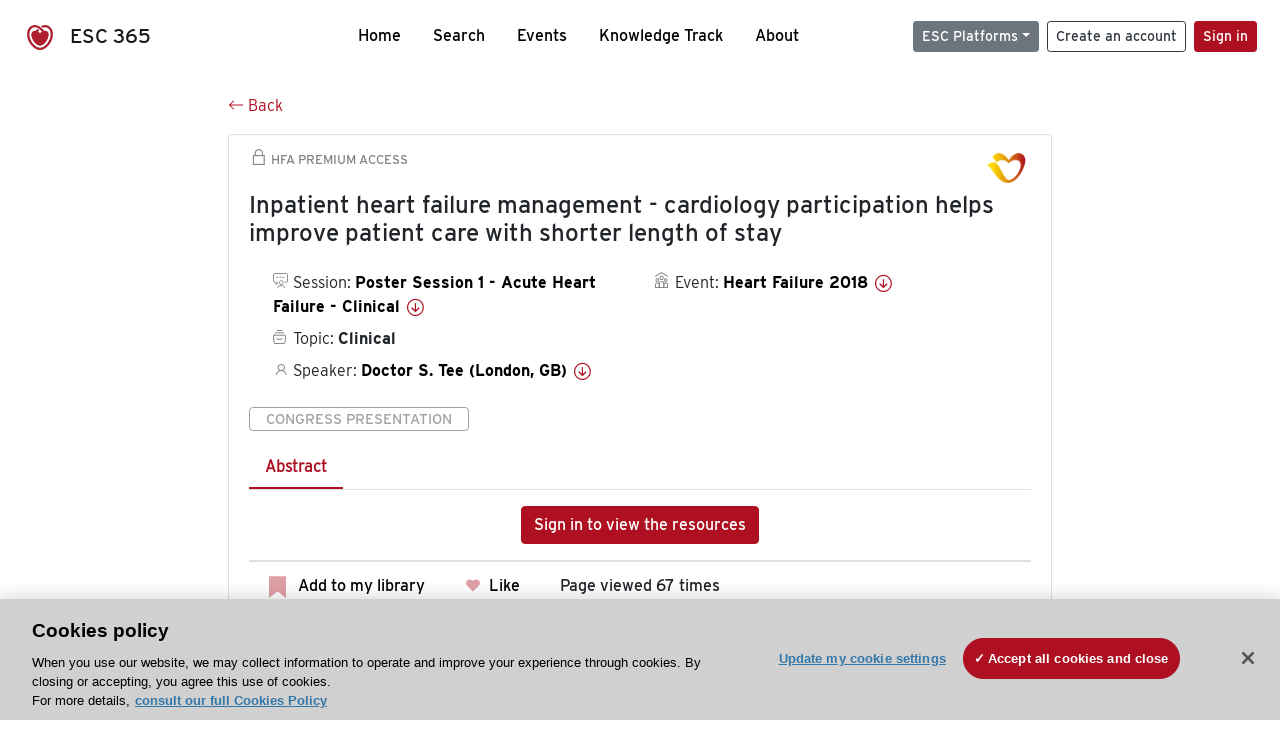

--- FILE ---
content_type: text/html; charset=utf-8
request_url: https://esc365.escardio.org/presentation/173430
body_size: 12649
content:
<!doctype html>
<html data-n-head-ssr lang="en" data-n-head="%7B%22lang%22:%7B%22ssr%22:%22en%22%7D%7D">
  <head >
    <meta data-n-head="ssr" charset="utf-8"><meta data-n-head="ssr" name="viewport" content="width=device-width, initial-scale=1"><meta data-n-head="ssr" data-hid="apple-mobile-web-app-capable" property="apple-mobile-web-app-capable" content="yes"><meta data-n-head="ssr" name="format-detection" content="telephone=no"><meta data-n-head="ssr" data-hid="keywords" name="keywords" content="Heart Failure 2018, Clinical, ESC 365, cardiology presentation, cardiovascular presentation, ESC 365, Doctor S. Tee (United Kingdom of Great Britain &amp; Northern Ireland,GB)"><meta data-n-head="ssr" data-hid="description" name="description" content="Access this presentation on ESC 365 from Heart Failure 2018 on Clinical by Doctor S. Tee (United Kingdom of Great Britain &amp; Northern Ireland,GB) on ESC 365."><meta data-n-head="ssr" property="og:type" data-hid="og:type" content="article"><meta data-n-head="ssr" property="og:url" data-hid="og:url" content="https://esc365.escardio.org/presentation/173430"><meta data-n-head="ssr" property="og:title" data-hid="og:title" content="Inpatient heart failure management - cardiology participation helps improve patient care with shorter length of stay"><meta data-n-head="ssr" property="og:description" data-hid="og:description" content="Access this presentation on ESC 365 from Heart Failure 2018 on Clinical by Doctor S. Tee (United Kingdom of Great Britain &amp; Northern Ireland,GB) on ESC 365."><meta data-n-head="ssr" property="og:image" data-hid="og:image" content="https://esc365.escardio.org/_nuxt/img/HFA-default-thumbnail.51b869e.jpg"><meta data-n-head="ssr" property="og:image:secure_url" data-hid="og:image:secure_url" content="https://esc365.escardio.org/_nuxt/img/HFA-default-thumbnail.51b869e.jpg"><meta data-n-head="ssr" name="twitter:card" content="summary_large_image"><meta data-n-head="ssr" name="twitter:title" data-hid="twitter:title" content="Inpatient heart failure management - cardiology participation helps improve patient care with shorter length of stay"><meta data-n-head="ssr" name="twitter:image:src" data-hid="twitter:image" content="https://esc365.escardio.org/_nuxt/img/HFA-default-thumbnail.51b869e.jpg"><meta data-n-head="ssr" name="twitter:description" data-hid="twitter:description" content="Access this presentation on ESC 365 from Heart Failure 2018 on Clinical by Doctor S. Tee (United Kingdom of Great Britain &amp; Northern Ireland,GB) on ESC 365."><meta data-n-head="ssr" name="twitter:site" data-hid="twitter:site" content="@escardio"><meta data-n-head="ssr" name="twitter:creator" data-hid="twitter:creator" content="@escardio"><meta data-n-head="ssr" property="content-date" data-hid="content-date" content="2018-05-26" scheme="YYYY-MM-DD"><meta data-n-head="ssr" property="esc-content-id" data-hid="esc-content-id" content="P173430"><meta data-n-head="ssr" property="esc-content-type" data-hid="esc-content-type" content="ESC365 Congress Presentation"><meta data-n-head="ssr" property="esc-content-topics" data-hid="esc-content-topics" vmid="esc-content-topics" content="['Clinical']"><meta data-n-head="ssr" property="esc-content-community" data-hid="esc-content-community" vmid="esc-content-community" content=""><title>ESC 365 - Inpatient heart failure management - cardiology participation helps improve patient care with shorter length of stay</title><link data-n-head="ssr" rel="apple-touch-icon" sizes="180x180" href="/apple-touch-icon.png"><link data-n-head="ssr" rel="icon" type="image/png" sizes="16x16" href="/favicon-16x16.png"><link data-n-head="ssr" rel="icon" type="image/png" sizes="32x32" href="/favicon-32x32.png"><link data-n-head="ssr" rel="manifest" href="/site.webmanifest"><link data-n-head="ssr" rel="preload" href="/third-party/line-awesome.1.3.0/css/line-awesome.min.css" as="style"><link data-n-head="ssr" rel="stylesheet" href="/third-party/line-awesome.1.3.0/css/line-awesome.min.css" bottom="true"><link data-n-head="ssr" rel="canonical" href="https://esc365.escardio.org/presentation/173430"><script data-n-head="ssr" data-hid="addthis-script" src="https://platform-api.sharethis.com/js/sharethis.js#property=64a2cea5df473b0019d1b0b6&amp;product=sop" type="text/plain" class="optanon-category-C0003" data-step="true" defer async></script><script data-n-head="ssr" src="/third-party/atc.min.js" type="text/plain" defer async class="optanon-category-C0003"></script><script data-n-head="ssr" src="/third-party/bc-player-extensions.js" defer async type="text/javascript"></script><script data-n-head="ssr" data-hid="gtm-script">if(!window._gtm_init){window._gtm_init=1;(function(w,n,d,m,e,p){w[d]=(w[d]==1||n[d]=='yes'||n[d]==1||n[m]==1||(w[e]&&w[e][p]&&w[e][p]()))?1:0})(window,navigator,'doNotTrack','msDoNotTrack','external','msTrackingProtectionEnabled');(function(w,d,s,l,x,y){w[x]={};w._gtm_inject=function(i){if(w.doNotTrack||w[x][i])return;w[x][i]=1;w[l]=w[l]||[];w[l].push({'gtm.start':new Date().getTime(),event:'gtm.js'});var f=d.getElementsByTagName(s)[0],j=d.createElement(s);j.async=true;j.src='https://www.googletagmanager.com/gtm.js?id='+i;f.parentNode.insertBefore(j,f);};w[y]('GTM-T6GS8K')})(window,document,'script','dataLayer','_gtm_ids','_gtm_inject')}</script><link rel="preload" href="/_nuxt/072a9fe.js" as="script"><link rel="preload" href="/_nuxt/6e2aa60.js" as="script"><link rel="preload" href="/_nuxt/css/8ceb4df.css" as="style"><link rel="preload" href="/_nuxt/f3ae458.js" as="script"><link rel="preload" href="/_nuxt/92309de.js" as="script"><link rel="stylesheet" href="/_nuxt/css/8ceb4df.css">
  
<script>(window.BOOMR_mq=window.BOOMR_mq||[]).push(["addVar",{"rua.upush":"false","rua.cpush":"true","rua.upre":"false","rua.cpre":"true","rua.uprl":"false","rua.cprl":"false","rua.cprf":"false","rua.trans":"SJ-0c99e100-3800-45cf-a873-f5f81bf0712b","rua.cook":"false","rua.ims":"false","rua.ufprl":"false","rua.cfprl":"true","rua.isuxp":"false","rua.texp":"norulematch","rua.ceh":"false","rua.ueh":"false","rua.ieh.st":"0"}]);</script>
                              <script>!function(a){var e="https://s.go-mpulse.net/boomerang/",t="addEventListener";if("False"=="True")a.BOOMR_config=a.BOOMR_config||{},a.BOOMR_config.PageParams=a.BOOMR_config.PageParams||{},a.BOOMR_config.PageParams.pci=!0,e="https://s2.go-mpulse.net/boomerang/";if(window.BOOMR_API_key="WK8YY-PWPNS-6YCE8-NM35B-TAPHF",function(){function n(e){a.BOOMR_onload=e&&e.timeStamp||(new Date).getTime()}if(!a.BOOMR||!a.BOOMR.version&&!a.BOOMR.snippetExecuted){a.BOOMR=a.BOOMR||{},a.BOOMR.snippetExecuted=!0;var i,_,o,r=document.createElement("iframe");if(a[t])a[t]("load",n,!1);else if(a.attachEvent)a.attachEvent("onload",n);r.src="javascript:void(0)",r.title="",r.role="presentation",(r.frameElement||r).style.cssText="width:0;height:0;border:0;display:none;",o=document.getElementsByTagName("script")[0],o.parentNode.insertBefore(r,o);try{_=r.contentWindow.document}catch(O){i=document.domain,r.src="javascript:var d=document.open();d.domain='"+i+"';void(0);",_=r.contentWindow.document}_.open()._l=function(){var a=this.createElement("script");if(i)this.domain=i;a.id="boomr-if-as",a.src=e+"WK8YY-PWPNS-6YCE8-NM35B-TAPHF",BOOMR_lstart=(new Date).getTime(),this.body.appendChild(a)},_.write("<bo"+'dy onload="document._l();">'),_.close()}}(),"".length>0)if(a&&"performance"in a&&a.performance&&"function"==typeof a.performance.setResourceTimingBufferSize)a.performance.setResourceTimingBufferSize();!function(){if(BOOMR=a.BOOMR||{},BOOMR.plugins=BOOMR.plugins||{},!BOOMR.plugins.AK){var e="true"=="true"?1:0,t="",n="amiclkix2keuq2lw5qwq-f-c00924540-clientnsv4-s.akamaihd.net",i="false"=="true"?2:1,_={"ak.v":"39","ak.cp":"1280916","ak.ai":parseInt("767614",10),"ak.ol":"0","ak.cr":9,"ak.ipv":4,"ak.proto":"h2","ak.rid":"a44b3c32","ak.r":47358,"ak.a2":e,"ak.m":"dsca","ak.n":"essl","ak.bpcip":"3.16.37.0","ak.cport":42120,"ak.gh":"23.208.24.243","ak.quicv":"","ak.tlsv":"tls1.3","ak.0rtt":"","ak.0rtt.ed":"","ak.csrc":"-","ak.acc":"","ak.t":"1769401389","ak.ak":"hOBiQwZUYzCg5VSAfCLimQ==JyNnvYQ2S813V5fKCltX7rFp+mG/1aTrAaoM2RBEKHsemBSE7fGzoGHS0bsTJ+0E3Y0MbxcS7ZPuYi+tekb2/l7QsLo7lZgexbP96Viy2bSr+oSOU0po719CeElXzUc5rch9audOLMyTMr4tI5JbiZH0rUm2e18kWQjjgDNlZ5b+QtWjWfxLEKCpDCF3WGi+F1/5i8XzmindOzTBCoZEbWx/V53kqkKC6f4/zTDIQ3EuWDU4oJus8ez+6CiJlaIu8KzaT2Z981uL7dXNSyKjF5ihSi7DKqtap3sCns44y/+rZLkn0QdPOpqcnY9/Pswh5kiigEXd1nQyeF0T/+Wwb2PD9Kre0aGbzKP4HqHFChEogzCX9quOQm6e88Qi23jHXtjbvoSj3i0iktjS1CB+CUkEGhs68ic72PO1hQEoeAg=","ak.pv":"65","ak.dpoabenc":"","ak.tf":i};if(""!==t)_["ak.ruds"]=t;var o={i:!1,av:function(e){var t="http.initiator";if(e&&(!e[t]||"spa_hard"===e[t]))_["ak.feo"]=void 0!==a.aFeoApplied?1:0,BOOMR.addVar(_)},rv:function(){var a=["ak.bpcip","ak.cport","ak.cr","ak.csrc","ak.gh","ak.ipv","ak.m","ak.n","ak.ol","ak.proto","ak.quicv","ak.tlsv","ak.0rtt","ak.0rtt.ed","ak.r","ak.acc","ak.t","ak.tf"];BOOMR.removeVar(a)}};BOOMR.plugins.AK={akVars:_,akDNSPreFetchDomain:n,init:function(){if(!o.i){var a=BOOMR.subscribe;a("before_beacon",o.av,null,null),a("onbeacon",o.rv,null,null),o.i=!0}return this},is_complete:function(){return!0}}}}()}(window);</script></head>
  <body >
    <noscript data-n-head="ssr" data-hid="gtm-noscript" data-pbody="true"><iframe src="https://www.googletagmanager.com/ns.html?id=GTM-T6GS8K&" height="0" width="0" style="display:none;visibility:hidden" title="gtm"></iframe></noscript><div data-server-rendered="true" id="__nuxt"><div id="__layout"><div><div class="splash-screen" data-v-71257c50><div class="spinner-wrapper" data-v-71257c50><div class="spinner" data-v-71257c50></div></div></div> <div class="min-vh-100 d-flex flex-column"><header><div class="navigation container-fluid position-fixed"><nav offset-md="2" class="navbar w-100 navbar-light navbar-expand-lg"><a href="/home" target="_self" class="navbar-brand"><img id="v-step-1" src="/_nuxt/img/logo_esc.f048692.svg" alt="logo esc"> <span>ESC 365</span></a> <div><button type="button" aria-label="Toggle navigation" class="navbar-toggler"><span class="navbar-toggler-icon"></span></button></div> <div id="nav-collapse" class="navbar-collapse collapse" style="display:none;"><div class="p-0 d-md-none col"><h5 class="text-center">Menu</h5> <!----></div> <ul class="navbar-nav ml-auto"><li class="nav-item"><a href="/home" target="_self" class="nav-link">
            Home
          </a></li> <!----> <li class="nav-item"><a href="/results" target="_self" class="nav-link">
            Search
          </a></li> <li class="nav-item"><a href="/events/upcoming" target="_self" class="nav-link">
            Events
          </a></li> <li class="nav-item"><a href="/knowledge-track" target="_self" class="nav-link">
            Knowledge Track
          </a></li> <li class="nav-item"><a href="/about" target="_self" class="nav-link">
            About
          </a></li></ul> <ul class="navbar-nav ml-auto"><li class="form-inline"><form class="form-inline"><div><v-tour name="myTour" steps="[object Object]" callbacks="[object Object]"></v-tour></div> <div class="dropdown b-dropdown mr-2 btn-group"><!----><button aria-haspopup="menu" aria-expanded="false" type="button" class="btn dropdown-toggle btn-secondary btn-sm">ESC Platforms</button><ul role="menu" tabindex="-1" class="dropdown-menu"><li role="presentation"><a role="menuitem" href="https://www.escardio.org/" rel="noopener" target="_blank" class="dropdown-item escplatforms">
                  Escardio.org
                </a></li> <li role="presentation"><a role="menuitem" href="https://esc365.escardio.org/" target="_self" class="dropdown-item escplatforms">
                  ESC 365
                </a></li> <li role="presentation"><a role="menuitem" href="https://escelearning.escardio.org/" rel="noopener" target="_blank" class="dropdown-item escplatforms">
                  ESC eLearning
                </a></li></ul></div> <a href="https://myesc.escardio.org/Account/ESCRegister" target="_self" class="btn my-2 my-sm-0 mr-2 btn-register btn-outline-dark btn-sm">
                Create an account
              </a> <span><a id="newMembre" href="https://azappptfauthp1.azurewebsites.net/SAML/Requests/SSO?ReturnUrl=esc365.escardio.org%2Fpresentation%2F173430" target="_self" class="btn my-2 my-sm-0 mr-2 btn-membership btn-secondary btn-sm"><span>Sign in</span></a></span> <!----> <!----></form></li></ul></div></nav> <div id="searchShows" class="searchInputSticky is-hidden mr-auto ml-auto col-md-5 d-none d-lg-block"><!----></div></div></header> <!----> <div><div data-fetch-key="Presentation:0"><div class="presentationContent container-fluid"><div class="row"><div class="mt-4 mb-3 col-lg-8 offset-lg-2"><a href="#" target="_self" class="backButton"><svg viewBox="0 0 16 16" width="1em" height="1em" focusable="false" role="img" aria-label="arrow left" xmlns="http://www.w3.org/2000/svg" fill="currentColor" class="bi-arrow-left b-icon bi"><g><path fill-rule="evenodd" d="M15 8a.5.5 0 0 0-.5-.5H2.707l3.147-3.146a.5.5 0 1 0-.708-.708l-4 4a.5.5 0 0 0 0 .708l4 4a.5.5 0 0 0 .708-.708L2.707 8.5H14.5A.5.5 0 0 0 15 8z"/></g></svg>
  Back
</a></div></div> <div id="presentationDataOverlay" class="b-overlay-wrap position-relative"><!----></div> <div class="row"><div class="col-lg-8 offset-lg-2"><div class="card infoPres mb-4"><!----><header class="card-header"><span class="premiumAccess mb-0"><i class="las la-lock la-1-5x"></i>
              HFA Premium Access
            </span></header><div class="card-body"><h4 class="card-title">Inpatient heart failure management - cardiology participation helps improve patient care with shorter length of stay</h4><!----> <div class="logoAssoPres"> <img src="/_nuxt/img/HFA-Symbol.903d865.png"></div> <p class="card-text mt-4"><div class="row"><div class="col-md-6 col-12"><div class="mb-2 ml-4"><i class="bull"></i>
                  Session:
                  <span class="fontBold"><a href="/presentation/173430#accessSession" target="_self" class="colorBlack">
                      Poster Session 1 - Acute Heart Failure - Clinical
                      <i class="las la-arrow-circle-down la-1-3x la-t-plus-3"></i></a></span></div> <div class="mb-2 mr-2 ml-4"><i class="folder"></i>
                  Topic:
                  <span class="fontBold">Clinical</span></div> <div class="mb-2 mr-2 ml-4"><i class="las la-user"></i>
                  Speaker:
                  <span class="fontBold"><a href="/presentation/173430#aboutSpeaker" target="_self" class="colorBlack">
                      Doctor S. Tee (London, GB)
                      <i class="las la-arrow-circle-down la-1-3x la-t-plus-3"></i></a></span></div> <!----></div> <div class="col-md-6 col-12"><div class="mb-2 mr-2"><i class="home"></i>
                  Event:
                  <span class="fontBold"><a href="/presentation/173430#aboutEvent" target="_self" class="colorBlack">
                      Heart Failure 2018
                      <i class="las la-arrow-circle-down la-1-3x la-t-plus-3"></i></a></span></div></div></div></p> <p class="card-text"><span class="badge badge-light contentType">
              Congress Presentation
            </span></p> <p class="card-text"><div class="tabs"><!----><div><ul role="tablist" class="nav nav-tabs"><!----><!----></ul></div><div class="tab-content mt-3"><div role="tabpanel" aria-hidden="true" class="tab-pane" style="display:none;"><div class="text-center restrictedAccess"><!----> <div><!----></div> <!----> <div><a href="https://azappptfauthp1.azurewebsites.net/SAML/Requests/SSO?ReturnUrl=esc365.escardio.org%2Fpresentation%2F173430" target="_self" class="btn btn-primary">
      Sign in to view the resources
    </a></div></div> <!----></div> <!----> <!----> <!----> <!----><!----></div></div></p> <div class="row"><div class="col-12"><div class="list-group userAction list-group-horizontal"><div class="list-group-item"><a id="favForTour" data-uniqid="P173430" data-action="add" class="cursor-pointer "><span style="display:none;"><svg xmlns="http://www.w3.org/2000/svg" width="17" height="22" viewBox="0 0 19.912 25.443"><path d="M7,5V30.443l1.763-1.314,8.193-6.153,8.193,6.153,1.763,1.314V5Z" transform="translate(-7 -5)"></path></svg></span> <span class="favoriteButton"><svg xmlns="http://www.w3.org/2000/svg" width="17" height="22" viewBox="0 0 19.912 25.443"><path d="M7,5V30.443l1.763-1.314,8.193-6.153,8.193,6.153,1.763,1.314V5Z" transform="translate(-7 -5)"></path></svg> <p class="ml-2 d-inline-block fontRegular">
        Add to my library
      </p></span> <!----></a></div> <div class="list-group-item"><div class="cardLikes cursor-pointer"><a data-uniqid="P173430" data-action="add"><i class="las la-heart mr-1"></i> <!----> <span class="fontRegular">
      Like
    </span></a></div></div> <div class="list-group-item"><!----></div></div></div></div></div><!----><!----></div> <div class="row"><!----></div> <div class="row"><div class="col"><h4 id="aboutSpeaker" class="anchor"><span>About the speaker</span></h4> <div class="cardSpeaker card-deck"><slick-carousel arrows="true" slidesToShow="3" slidesToScroll="1" responsive="[object Object],[object Object],[object Object]"><div class="cardSpeaker"><div class="card"><img src="https://d1ukaf53hjlapf.cloudfront.net/website_profile_photos/default.jpg" class="card-img-top"><header class="card-header"><div class="cardBookmark"><a id="favForTour" data-uniqid="CONT357252" data-action="add" class="cursor-pointer "><span style="display:;"><svg xmlns="http://www.w3.org/2000/svg" width="17" height="22" viewBox="0 0 19.912 25.443"><path d="M7,5V30.443l1.763-1.314,8.193-6.153,8.193,6.153,1.763,1.314V5Z" transform="translate(-7 -5)"></path></svg></span> <!----> <!----></a></div></header><div class="card-body"><h4 class="card-title">Doctor Su Ling Tee</h4><!----> <p class="card-text"><div class="speakerInstitution fontBold mt-3">
                        St Bartholomew's Hospital, London (United Kingdom of Great Britain &amp; Northern Ireland)
                      </div> <!----> <div class="speakerFollowers mb-0"><span class="fontBold">
                          0
                        </span> <span>follower</span></div></p></div><footer class="card-footer"><div class="row"><div class="position-static col-6"><a href="/person/357252" data-uniqID="CONT357252" target="_self" class="card-link nVisible stretched-link">
  Access
  </a></div> <div class="col"><div class="CTAcard mb-0 text-right"><a href="/person/357252" data-uniqID="CONT357252" target="_self" class="stretched-link">
                              See details
                            </a> <i class="las la-arrow-right"></i></div></div></div></footer><!----></div></div></slick-carousel></div></div></div> <!----> <div class="presentationsListing mt-5"><div class="row mb-4"><div class="col-md-8 col-12"><h4 class="mb-0"><span>
                  5
                </span>
                more
                <span>presentations</span>
                in this session
              </h4></div> <div class="col-md-4 col-12"></div></div> <div class="card-group"><div class="card overflow-hidden-old mb-3 infoPres"><!----><!----><div class="row no-gutters"><div class="col-md-8 order-md-1 order-2"><div class="card-body"><!----><!----><h4 class="card-title"><div class="cardBookmark"><a id="favForTour" data-uniqid="P173444" data-action="add" class="cursor-pointer "><span style="display:;"><svg xmlns="http://www.w3.org/2000/svg" width="17" height="22" viewBox="0 0 19.912 25.443"><path d="M7,5V30.443l1.763-1.314,8.193-6.153,8.193,6.153,1.763,1.314V5Z" transform="translate(-7 -5)"></path></svg></span> <!----> <!----></a></div> <div>Factors influencing extended length of hospital stay in patients with heart failure with preserved ejection fraction</div></h4> <div class="row"><div class="col-12"><p class="mb-2"><i class="las la-user"></i>
                          Speaker:
                          <span class="fontBold">
                            Assistant Professor C. Delcea (Bucharest, RO)
                          </span></p></div> <div class="position-static col-6"><a href="/presentation/173444" data-uniqID="P173444" target="_self" class="card-link nVisible stretched-link">
                          Access
                        </a></div></div> <div class="list-group mt-2 list-group-horizontal"><div class="list-group-item py-0"><a href="/presentation/173444?resource=abstract" data-uniqID="P173444" target="_self">
                          Abstract
                        </a></div> <!----> <!----> <!----> <!----></div> <div class="row mt-4 likedCommented"><div class="mb-2 col-lg-9 col-6"></div> <div class="mb-2 text-right col-lg-3 col-6"><div class="cardLikes cursor-pointer"><a data-uniqid="P173444" data-action="add"><i class="las la-heart mr-1"></i> <!----> <span class="fontRegular">
      Like
    </span></a></div></div> <!----></div></div></div> <div class="d-flex col-md-4 order-md-2 order-1"><div class="videoThumbnail col-12"><img src="data:image/svg+xml;charset=UTF-8,%3Csvg%20width%3D%221%22%20height%3D%221%22%20xmlns%3D%22http%3A%2F%2Fwww.w3.org%2F2000%2Fsvg%22%20viewBox%3D%220%200%20%25%7Bw%7D%20%25%7Bh%7D%22%20preserveAspectRatio%3D%22none%22%3E%3Crect%20width%3D%22100%25%22%20height%3D%22100%25%22%20style%3D%22fill%3Atransparent%3B%22%3E%3C%2Frect%3E%3C%2Fsvg%3E" alt="Thumbnail" width="1" height="1" class="rounded-0 card-img"></div></div></div><!----><!----></div></div><div class="card-group"><div class="card overflow-hidden-old mb-3 infoPres"><!----><!----><div class="row no-gutters"><div class="col-md-8 order-md-1 order-2"><div class="card-body"><!----><!----><h4 class="card-title"><div class="cardBookmark"><a id="favForTour" data-uniqid="P173446" data-action="add" class="cursor-pointer "><span style="display:;"><svg xmlns="http://www.w3.org/2000/svg" width="17" height="22" viewBox="0 0 19.912 25.443"><path d="M7,5V30.443l1.763-1.314,8.193-6.153,8.193,6.153,1.763,1.314V5Z" transform="translate(-7 -5)"></path></svg></span> <!----> <!----></a></div> <div>Platelet function parameters assessment by multiplate aggregometry  in patients with acute coronary syndrome and heart failure</div></h4> <div class="row"><div class="col-12"><p class="mb-2"><i class="las la-user"></i>
                          Speaker:
                          <span class="fontBold">
                            Doctor M. Isailovic-Kekovic (Prokuplje, RS)
                          </span></p></div> <div class="position-static col-6"><a href="/presentation/173446" data-uniqID="P173446" target="_self" class="card-link nVisible stretched-link">
                          Access
                        </a></div></div> <div class="list-group mt-2 list-group-horizontal"><div class="list-group-item py-0"><a href="/presentation/173446?resource=abstract" data-uniqID="P173446" target="_self">
                          Abstract
                        </a></div> <div class="list-group-item py-0"><a href="/presentation/173446?resource=slide" data-uniqID="P173446" target="_self">
                          Slides
                        </a></div> <!----> <!----> <!----></div> <div class="row mt-4 likedCommented"><div class="mb-2 col-lg-9 col-6"></div> <div class="mb-2 text-right col-lg-3 col-6"><div class="cardLikes cursor-pointer"><a data-uniqid="P173446" data-action="add"><i class="las la-heart mr-1"></i> <!----> <span class="fontRegular">
      Like
    </span></a></div></div> <!----></div></div></div> <div class="d-flex col-md-4 order-md-2 order-1"><div class="videoThumbnail col-12"><img src="data:image/svg+xml;charset=UTF-8,%3Csvg%20width%3D%221%22%20height%3D%221%22%20xmlns%3D%22http%3A%2F%2Fwww.w3.org%2F2000%2Fsvg%22%20viewBox%3D%220%200%20%25%7Bw%7D%20%25%7Bh%7D%22%20preserveAspectRatio%3D%22none%22%3E%3Crect%20width%3D%22100%25%22%20height%3D%22100%25%22%20style%3D%22fill%3Atransparent%3B%22%3E%3C%2Frect%3E%3C%2Fsvg%3E" alt="Thumbnail" width="1" height="1" class="rounded-0 card-img"></div></div></div><!----><!----></div></div><div class="card-group"><div class="card overflow-hidden-old mb-3 infoPres"><!----><!----><div class="row no-gutters"><div class="col-md-8 order-md-1 order-2"><div class="card-body"><!----><!----><h4 class="card-title"><div class="cardBookmark"><a id="favForTour" data-uniqid="P173449" data-action="add" class="cursor-pointer "><span style="display:;"><svg xmlns="http://www.w3.org/2000/svg" width="17" height="22" viewBox="0 0 19.912 25.443"><path d="M7,5V30.443l1.763-1.314,8.193-6.153,8.193,6.153,1.763,1.314V5Z" transform="translate(-7 -5)"></path></svg></span> <!----> <!----></a></div> <div>Takotsubo syndrome as a form of an acute variant of primary microvascular angina</div></h4> <div class="row"><div class="col-12"><p class="mb-2"><i class="las la-user"></i>
                          Speaker:
                          <span class="fontBold">
                            Professor S. Boldueva (Saint Petersburg, RU)
                          </span></p></div> <div class="position-static col-6"><a href="/presentation/173449" data-uniqID="P173449" target="_self" class="card-link nVisible stretched-link">
                          Access
                        </a></div></div> <div class="list-group mt-2 list-group-horizontal"><div class="list-group-item py-0"><a href="/presentation/173449?resource=abstract" data-uniqID="P173449" target="_self">
                          Abstract
                        </a></div> <!----> <!----> <!----> <!----></div> <div class="row mt-4 likedCommented"><div class="mb-2 col-lg-9 col-6"></div> <div class="mb-2 text-right col-lg-3 col-6"><div class="cardLikes cursor-pointer"><a data-uniqid="P173449" data-action="add"><i class="las la-heart mr-1"></i> <!----> <span class="fontRegular">
      Like
    </span></a></div></div> <!----></div></div></div> <div class="d-flex col-md-4 order-md-2 order-1"><div class="videoThumbnail col-12"><img src="data:image/svg+xml;charset=UTF-8,%3Csvg%20width%3D%221%22%20height%3D%221%22%20xmlns%3D%22http%3A%2F%2Fwww.w3.org%2F2000%2Fsvg%22%20viewBox%3D%220%200%20%25%7Bw%7D%20%25%7Bh%7D%22%20preserveAspectRatio%3D%22none%22%3E%3Crect%20width%3D%22100%25%22%20height%3D%22100%25%22%20style%3D%22fill%3Atransparent%3B%22%3E%3C%2Frect%3E%3C%2Fsvg%3E" alt="Thumbnail" width="1" height="1" class="rounded-0 card-img"></div></div></div><!----><!----></div></div><div class="card-group"><div class="card overflow-hidden-old mb-3 infoPres"><!----><!----><div class="row no-gutters"><div class="col-md-8 order-md-1 order-2"><div class="card-body"><!----><!----><h4 class="card-title"><div class="cardBookmark"><a id="favForTour" data-uniqid="P173451" data-action="add" class="cursor-pointer "><span style="display:;"><svg xmlns="http://www.w3.org/2000/svg" width="17" height="22" viewBox="0 0 19.912 25.443"><path d="M7,5V30.443l1.763-1.314,8.193-6.153,8.193,6.153,1.763,1.314V5Z" transform="translate(-7 -5)"></path></svg></span> <!----> <!----></a></div> <div>Inpatient management of acute decompensated heart failure (ADHF) under general medical teams remains suboptimal despite specialist input</div></h4> <div class="row"><div class="col-12"><!----></div> <div class="position-static col-6"><a href="/presentation/173451" data-uniqID="P173451" target="_self" class="card-link nVisible stretched-link">
                          Access
                        </a></div></div> <div class="list-group mt-2 list-group-horizontal"><!----> <!----> <!----> <!----> <!----></div> <div class="row mt-4 likedCommented"><div class="mb-2 col-lg-9 col-6"></div> <div class="mb-2 text-right col-lg-3 col-6"><div class="cardLikes cursor-pointer"><a data-uniqid="P173451" data-action="add"><i class="las la-heart mr-1"></i> <!----> <span class="fontRegular">
      Like
    </span></a></div></div> <!----></div></div></div> <div class="d-flex col-md-4 order-md-2 order-1"><div class="videoThumbnail col-12"><img src="data:image/svg+xml;charset=UTF-8,%3Csvg%20width%3D%221%22%20height%3D%221%22%20xmlns%3D%22http%3A%2F%2Fwww.w3.org%2F2000%2Fsvg%22%20viewBox%3D%220%200%20%25%7Bw%7D%20%25%7Bh%7D%22%20preserveAspectRatio%3D%22none%22%3E%3Crect%20width%3D%22100%25%22%20height%3D%22100%25%22%20style%3D%22fill%3Atransparent%3B%22%3E%3C%2Frect%3E%3C%2Fsvg%3E" alt="Thumbnail" width="1" height="1" class="rounded-0 card-img"></div></div></div><!----><!----></div></div><div class="card-group"><div class="card overflow-hidden-old mb-3 infoPres"><!----><!----><div class="row no-gutters"><div class="col-md-8 order-md-1 order-2"><div class="card-body"><!----><!----><h4 class="card-title"><div class="cardBookmark"><a id="favForTour" data-uniqid="P173454" data-action="add" class="cursor-pointer "><span style="display:;"><svg xmlns="http://www.w3.org/2000/svg" width="17" height="22" viewBox="0 0 19.912 25.443"><path d="M7,5V30.443l1.763-1.314,8.193-6.153,8.193,6.153,1.763,1.314V5Z" transform="translate(-7 -5)"></path></svg></span> <!----> <!----></a></div> <div>Impact of cardio-renal anemia syndrome in de novo acute heart failure and acutely decompensated chronic heart failure</div></h4> <div class="row"><div class="col-12"><p class="mb-2"><i class="las la-user"></i>
                          Speaker:
                          <span class="fontBold">
                            Doctor R. Rajan (Kuwait, KW)
                          </span></p></div> <div class="position-static col-6"><a href="/presentation/173454" data-uniqID="P173454" target="_self" class="card-link nVisible stretched-link">
                          Access
                        </a></div></div> <div class="list-group mt-2 list-group-horizontal"><div class="list-group-item py-0"><a href="/presentation/173454?resource=abstract" data-uniqID="P173454" target="_self">
                          Abstract
                        </a></div> <div class="list-group-item py-0"><a href="/presentation/173454?resource=slide" data-uniqID="P173454" target="_self">
                          Slides
                        </a></div> <!----> <!----> <!----></div> <div class="row mt-4 likedCommented"><div class="mb-2 col-lg-9 col-6"></div> <div class="mb-2 text-right col-lg-3 col-6"><div class="cardLikes cursor-pointer"><a data-uniqid="P173454" data-action="add"><i class="las la-heart mr-1"></i> <!----> <span class="fontRegular">
      Like
    </span></a></div></div> <!----></div></div></div> <div class="d-flex col-md-4 order-md-2 order-1"><div class="videoThumbnail col-12"><img src="data:image/svg+xml;charset=UTF-8,%3Csvg%20width%3D%221%22%20height%3D%221%22%20xmlns%3D%22http%3A%2F%2Fwww.w3.org%2F2000%2Fsvg%22%20viewBox%3D%220%200%20%25%7Bw%7D%20%25%7Bh%7D%22%20preserveAspectRatio%3D%22none%22%3E%3Crect%20width%3D%22100%25%22%20height%3D%22100%25%22%20style%3D%22fill%3Atransparent%3B%22%3E%3C%2Frect%3E%3C%2Fsvg%3E" alt="Thumbnail" width="1" height="1" class="rounded-0 card-img"></div></div></div><!----><!----></div></div> <!----></div> <div class="presentationsListing"><div class="row mb-4 mt-5"><div class="col-12"><h4 id="accessSession" class="mb-0 anchor">
                Access the full session
              </h4></div></div> <div class="card overflow-hidden-old mb-3 infoPres"><!----><!----><div class="row no-gutters"><div class="order-md-1 col order-2"><div class="card-body"><!----><!----><h4 class="card-title"><div class="cardBookmark"><a id="favForTour" data-uniqid="SUBSESS6692" data-action="add" class="cursor-pointer "><span style="display:;"><svg xmlns="http://www.w3.org/2000/svg" width="17" height="22" viewBox="0 0 19.912 25.443"><path d="M7,5V30.443l1.763-1.314,8.193-6.153,8.193,6.153,1.763,1.314V5Z" transform="translate(-7 -5)"></path></svg></span> <!----> <!----></a></div> <div>Poster Session 1 - Acute Heart Failure - Clinical</div></h4> <div class="row"><div class="col-12"><div class="mb-2"><i class="las la-user"></i>
                        Speakers:
                        <span class="fontBold">
                          Doctor S. Tee, Assistant Professor C. Delcea, Doctor M. Isailovic-Kekovic, Professor S. Boldueva, Doctor R. Rajan
                        </span></div></div> <div class="position-static col-6"><a href="/session/S6692" data-uniqID="SUBSESS6692" target="_self" class="nVisible stretched-link">
                        Access
                      </a></div></div> <div class="list-group mt-2 list-group-horizontal"><!----></div> <div class="row mt-4 likedCommented"><div class="mb-2 col-lg-9 col-6"></div> <div class="mb-2 text-right col-lg-3 col-6"><div class="cardLikes cursor-pointer"><a data-uniqid="SUBSESS6692" data-action="add"><i class="las la-heart mr-1"></i> <!----> <span class="fontRegular">
      Like
    </span></a></div></div> <!----></div></div></div> <div class="d-flex col-md-4 order-md-2 order-1"><div class="videoThumbnail col-12"><img src="data:image/svg+xml;charset=UTF-8,%3Csvg%20width%3D%221%22%20height%3D%221%22%20xmlns%3D%22http%3A%2F%2Fwww.w3.org%2F2000%2Fsvg%22%20viewBox%3D%220%200%20%25%7Bw%7D%20%25%7Bh%7D%22%20preserveAspectRatio%3D%22none%22%3E%3Crect%20width%3D%22100%25%22%20height%3D%22100%25%22%20style%3D%22fill%3Atransparent%3B%22%3E%3C%2Frect%3E%3C%2Fsvg%3E" alt="Thumbnail" width="1" height="1" class="rounded-0 card-img"></div></div></div><!----><!----></div></div> <div class="row mb-4 mt-5"><div class="presentationsListing col-md-8 col-12"><h4 id="aboutEvent" class="mb-4 anchor">About the event</h4> <div class="card overflow-hidden infoPres eventCard"><!----><!----><div class="row no-gutters"><div class="videoThumbnail col-md-6"><img src="data:image/svg+xml;charset=UTF-8,%3Csvg%20width%3D%221%22%20height%3D%221%22%20xmlns%3D%22http%3A%2F%2Fwww.w3.org%2F2000%2Fsvg%22%20viewBox%3D%220%200%20%25%7Bw%7D%20%25%7Bh%7D%22%20preserveAspectRatio%3D%22none%22%3E%3Crect%20width%3D%22100%25%22%20height%3D%22100%25%22%20style%3D%22fill%3Atransparent%3B%22%3E%3C%2Frect%3E%3C%2Fsvg%3E" alt="Image" width="1" height="1" class="rounded-0 card-img"></div> <div class="col-md-6"><div class="card-body mb-0"><h4 class="card-title">Heart Failure 2018</h4><!----><p class="card-text"><span><i data-v-5a6bdb73="" class="las la-1-3x la-t-plus-3 text-muted la-calendar"></i></span> <span class="text-muted"><span>
                          26 May
                          -
                          29 May 2018
                        </span></span></p> <p class="card-text"><a href="/results?page=1&amp;query&amp;sort=MostRelevant&amp;years=2018&amp;eventtypes=Heart%20Failure&amp;types=Congress%20Session" target="_self" class="mr-4">
                        Sessions
                      </a> <a href="/results?page=1&amp;query&amp;sort=MostRelevant&amp;years=2018&amp;eventtypes=Heart%20Failure&amp;types=Congress%20Presentation" target="_self">
                        Presentations
                      </a></p> <div class="card-footer px-0 pb-0"><div class="row mt-0 mb-4"><div class="col"><span class="badge badge-light contentType">
                            Congress
                          </span></div></div> <div class="row"><div class="col"><span><img src="/_nuxt/img/HFA-Acronym.4c4bab4.png" alt="logo Image" class="logoFooterCard"></span></div></div></div></div></div> <!----></div><!----><!----></div></div></div></div></div></div></div> <!----></div> <div class="sponsorsBlock pt-5 pb-5 mt-5 container-fluid" data-v-aef32914 data-v-aef32914><div justify-content-center="" class="row" data-v-aef32914 data-v-aef32914><div class="container" data-v-aef32914 data-v-aef32914><h3 class="text-center mb-3" data-v-aef32914>ESC 365 is supported by</h3> <div class="row align-items-end" data-v-aef32914 data-v-aef32914><div class="text-center py-4 col" data-v-aef32914 data-v-aef32914><a href="/company/novartis" target="_self" class="d-block mb-4" data-v-aef32914><img alt="novartis" src="https://esc365-prod.dxc.escardio.org/siteassets/sponsors/novartis/novartis-md.png" data-v-aef32914></a> <a href="/company/novartis" target="_self" class="btn btn-outline-dark" data-v-aef32914>
            Explore sponsored resources
            <i class="las la-arrow-right" data-v-aef32914></i></a></div></div></div></div></div> <footer><div class="footer-wrapper container-fluid"><div class="footer-nav"><div class="row"><div class="footer-logo-wrapper col-lg order-lg-1 col-12 order-2"><a href="https://www.escardio.org/" target="_blank"><img src="/_nuxt/img/esc-logo.2658ab3.png" alt="ESC Logo"></a></div> <div class="footer-link-wrapper col-lg order-lg-2 col-6 order-3"><a href="/faq/" target="_self"><small>FAQ</small></a></div> <div class="footer-link-wrapper col-lg order-lg-3 col-6 order-4"><a href="https://www.escardio.org/The-ESC/About/Policies/general-condition-of-use" target="_blank" class="footer-link"><small>Terms &amp; Conditions</small></a></div> <div class="footer-link-wrapper col-lg order-lg-4 col-6 order-5"><div class="footer-link cursor-pointer"><small>Update my Cookie Settings</small></div></div> <div class="footer-link-wrapper col-lg order-lg-5 col-6 order-6"><a href="https://help.escardio.org/s/contactsupport" target="_blank" class="footer-link"><small>Contact us</small></a></div> <div class="footer-link-wrapper col-lg-2 order-lg-6 col-12 order-7"><span class="d-md-inline d-none"><small>Follow us</small></span> <div class="footer-social-link-wrapper"><a href="https://www.facebook.com/europeansocietyofcardiology?ref=ts" target="_blank" class="footer-social-link"><i class="lab la-facebook-f"></i></a> <a href="https://twitter.com/escardio" target="_blank" class="footer-social-link"><img src="[data-uri]" class="x-twitter"></a> <a href="https://www.linkedin.com/company/european-society-of-cardiology" target="_blank" class="footer-social-link"><i class="lab la-linkedin-in"></i></a> <!----> <a href="https://www.youtube.com/user/escardiodotorg" target="_blank" class="footer-social-link"><i class="lab la-youtube"></i></a> <a href="https://www.instagram.com/europeansocietyofcardiology" target="_blank" class="footer-social-link"><i class="lab la-instagram"></i></a></div></div> <div id="b2t" class="col-lg-1 order-lg-7 order-1"><a href="#"><i class="las la-arrow-up"></i></a></div></div></div></div></footer></div> <!----> <!----></div></div></div><script>window.__NUXT__=(function(a,b,c,d,e,f,g,h,i,j,k,l,m,n,o,p,q,r,s,t,u,v,w,x,y,z,A,B,C,D,E,F,G,H,I,J,K,L,M,N,O,P){return {layout:"dev",data:[{}],fetch:{"Presentation:0":{isLoading:b,presentationData:{hasAccess:b,requestAccessLink:a,requestAccessText:a,messageInfo:a,messageInfoDetails:a,isFreeAccess:b,id:A,documentType:g,escEventId:28,eventId:B,sessionId:h,subSessionId:i,sessionThumbnail:a,eventName:j,eventType:"Heart Failure",eventDocumentType:"Congress",startTime:"2018-05-26T00:00:00",endTime:"2018-05-29T00:00:00",eventThumbnail:a,title:C,sessionTitle:"Poster Session 1 - Acute Heart Failure - Clinical",hasSubSession:c,topic:"Clinical",presentationCountInSession:6,hasAbstract:c,hasInfographic:a,hasSlides:b,hasVideo:b,hasReport:b,hasEscTv:b,videoId:a,sessionVideoId:"ref:",isSessionVideoCopyrighted:b,slideUrl:"https:\u002F\u002Fd2tod6vzwskp8g.cloudfront.net\u002FHF2018\u002FScientific%20Programme\u002F173430\u002FSecured%20PDF\u002FP478.pdf?Expires=1769415790&Signature=Cp~~~2-b4tSTKkTA63Zjm~1QUowDq8ScmW07dQnvbTWDcGTzi0ncKlB7P8eVzkaJ3Ilsb~d3rLcPAkT~e34dG9pskRlGUTpIJUpGPDvdHZXJukP1kttZJHChaIqjUCVYI82MiWG3VdOqNdoY02i97XiHUbse7J06MfyrDI-LX-38Fpa8mL1dtMelB9uvQPex3-dDRLFot8xFJuWenBod9JtUNZraR2BUsRopeD6RlrWU9u88PMjppY2aOWnSpZHOQ7DEjx31QFd~HYkHgKgwmhrk7TH1InDaAZBRmZ-btSNuJtILtp1y~RMTfsFTetPQKDEPg0Ro7~-7mgs71UxeHw__&Key-Pair-Id=APKAIWNNOMINYCK536DA",infographicUrl:a,escTvUrl:a,thumbnail:a,hasThumbnail:b,copyright:c,speakers:[{userId:357252,title:o,firstName:"Su Ling",lastName:"Tee",photo:D,institution:"St Bartholomew's Hospital",city:"London",country:"United Kingdom of Great Britain & Northern Ireland",countryCode:"GB",presentationsCount:d,uniqId:"CONT357252",totalFollowers:d}],community:f,communities:a,companies:[],subtitle:p,isIndustry:b,uniqId:E,sessionUniqId:"SUBSESS6692",totalLikes:d,totalNbViews:d,sessionTotalLikes:d,access:[q,F,G,"ESC_365_HFA",q,H,I,J,K,"ESC_365_ALL"],isAvailableForReplay:c,accessProductFamiles:[a,a,a,a,a,a,a,a,a,a]},presentationsData:[{id:173444,subSessionId:i,sessionId:h,order:267,eventName:j,title:"Factors influencing extended length of hospital stay in patients with heart failure with preserved ejection fraction",start:k,end:l,documentType:g,isCopyrighted:b,thumbnail:a,hasThumbnail:c,community:f,communities:a,companies:[],hasAbstract:c,hasInfographic:a,hasSlides:b,hasVideo:b,hasReport:b,hasEscTv:b,videoId:a,uniqId:"P173444",speakers:[{userId:235412,title:"Assistant Professor",firstName:"Caterina",lastName:"Delcea",photo:"https:\u002F\u002Fd1ukaf53hjlapf.cloudfront.net\u002Fwebsite_profile_photos\u002F60162bc7-6512-4aae-aab0-f5ef1f648a92_2025010701361581.jpg",institution:"Colentina Clinical Hospital Carol Davila University of Medicine and Pharmacy",city:"Bucharest",country:"Romania",countryCode:"RO",totalFollowers:d,presentationsCount:d,uniqId:"CONT235412"}]},{id:173446,subSessionId:i,sessionId:h,order:268,eventName:j,title:"Platelet function parameters assessment by multiplate aggregometry  in patients with acute coronary syndrome and heart failure",start:k,end:l,documentType:g,isCopyrighted:b,thumbnail:"https:\u002F\u002Fd1ukaf53hjlapf.cloudfront.net\u002Fpdf-thumbnails\u002Fthumbnail_173446.png",hasThumbnail:c,community:f,communities:a,companies:[],hasAbstract:c,hasInfographic:a,hasSlides:c,hasVideo:b,hasReport:b,hasEscTv:b,videoId:a,uniqId:"P173446",speakers:[{userId:226669,title:o,firstName:"Mirjana",lastName:"Isailovic-Kekovic",photo:"https:\u002F\u002Fd1ukaf53hjlapf.cloudfront.net\u002Fwebsite_profile_photos\u002F4b6d3746-5c3e-4d8e-b4d1-02e95ee62e04_2020042819354409.jpg",institution:"Health Centre Toplica",city:"Prokuplje",country:"Serbia",countryCode:"RS",totalFollowers:d,presentationsCount:d,uniqId:"CONT226669"}]},{id:173449,subSessionId:i,sessionId:h,order:269,eventName:j,title:"Takotsubo syndrome as a form of an acute variant of primary microvascular angina",start:k,end:l,documentType:g,isCopyrighted:b,thumbnail:a,hasThumbnail:c,community:f,communities:a,companies:[],hasAbstract:c,hasInfographic:a,hasSlides:b,hasVideo:b,hasReport:b,hasEscTv:b,videoId:a,uniqId:"P173449",speakers:[{userId:9193,title:"Professor",firstName:"Svetlana",lastName:"Boldueva",photo:D,institution:"North-Western State Medical University named after I.I. Mechnikov",city:"Saint Petersburg",country:"Russian Federation",countryCode:"RU",totalFollowers:d,presentationsCount:d,uniqId:"CONT9193"}]},{id:173451,subSessionId:i,sessionId:h,order:270,eventName:j,title:"Inpatient management of acute decompensated heart failure (ADHF) under general medical teams remains suboptimal despite specialist input",start:k,end:l,documentType:g,isCopyrighted:b,thumbnail:a,hasThumbnail:c,community:f,communities:a,companies:[],hasAbstract:b,hasInfographic:a,hasSlides:b,hasVideo:b,hasReport:b,hasEscTv:b,videoId:a,uniqId:"P173451",speakers:[]},{id:173454,subSessionId:i,sessionId:h,order:271,eventName:j,title:"Impact of cardio-renal anemia syndrome in de novo acute heart failure and acutely decompensated chronic heart failure",start:k,end:l,documentType:g,isCopyrighted:b,thumbnail:"https:\u002F\u002Fd1ukaf53hjlapf.cloudfront.net\u002Fpdf-thumbnails\u002Fthumbnail_173454.png",hasThumbnail:c,community:f,communities:a,companies:[],hasAbstract:c,hasInfographic:a,hasSlides:c,hasVideo:b,hasReport:b,hasEscTv:b,videoId:a,uniqId:"P173454",speakers:[{userId:139328,title:o,firstName:"Rajesh",lastName:"Rajan",photo:"https:\u002F\u002Fd1ukaf53hjlapf.cloudfront.net\u002Fwebsite_profile_photos\u002Fedc47fdd-8438-4397-b116-ae6609daa26d_2019030610060984.jpg",institution:"Sabah Al-Ahmad Cardiac Centre",city:L,country:L,countryCode:"KW",totalFollowers:d,presentationsCount:d,uniqId:"CONT139328"}]}],countMorePresentation:a,morePresentation:a,abstractData:{presentationId:A,title:C,embargoDate:d,isUnderEmbargo:b,authors:p,content:p,downloadUrl:"https:\u002F\u002Fd2tod6vzwskp8g.cloudfront.net\u002FHF2018\u002FScientific%20Programme\u002F173430\u002FAbstract\u002FP478.pdf?Expires=1769415790&Signature=TBo~Pfvxq~0xBzKTOA91nv6PlODDnQJXxHjWJY856yFcyMF2ImA6Yj4MPlU~N9pQP-QXETaraabyx6jgPsenaBt98ZcwDhA80ZFK8FQ3IT-8OqM-X6Ua-xOfH1wn2BJZnA3yxNSVhJLnKLygdhVha-HuhKijmtrTrCz8oV6JZJ5e9hc~wyQ8xXK1C0xAN1CzMZTZVi8e7-iLvdaIZvXAnBGrQb0SyvJj~Fd-pqkOO-djfcHEsKUAwIUMDPV8tM6ubkP6CUR7VCFZswv4wEHyx1BRZlI8CjRo6e-KeAUr-Kl21ICIH1AU09q5o7KQaL01Qlzk97~fFyw9dmy7DlOv-A__&Key-Pair-Id=APKAIWNNOMINYCK536DA"},resource:a,speakers:["Doctor S. Tee (United Kingdom of Great Britain & Northern Ireland,GB)"],presentationsCurrentPage:m,presentationsPageSize:5,slickSettings:{arrows:c,dots:b,slidesToShow:r,slidesToScroll:m,responsive:[{breakpoint:1024,settings:{slidesToShow:r,slidesToScroll:r,infinite:c,dots:b}},{breakpoint:600,settings:{slidesToShow:s,slidesToScroll:s,initialSlide:s}},{breakpoint:480,settings:{slidesToShow:m,slidesToScroll:m}}]},resourcesTabs:a,currentTab:a,dateYearEvent:2018,sessionSpeakers:"Doctor S. Tee, Assistant Professor C. Delcea, Doctor M. Isailovic-Kekovic, Professor S. Boldueva, Doctor R. Rajan",sessionResultUrl:"\u002Fresults?page=1&query=&sort=MostRelevant&years=2018&eventtypes=Heart Failure&types=Congress%20Session",presentationResultUrl:"\u002Fresults?page=1&query=&sort=MostRelevant&years=2018&eventtypes=Heart Failure&types=Congress%20Presentation",video:"video",abstract:"abstract",escTV:"esctv",slide:"slide",infographic:"visualsummary",socialMetaTitle:a,socialMetaDescription:a,socialMetaImage:a,socialMetaType:a,socialMetaUrl:a,socialMetaDefaults:{title:"ESC 365 - the cardiology knowledge hub",description:"ESC 365 is the cardiology knowledge hub where you’ll find resources, whenever you want them from congresses, webinars, courses, publications and podcast.",image:"https:\u002F\u002Fa.storyblok.com\u002Ff\u002F125658\u002F760x507\u002F953209a289\u002Fesc365-visual.jpg",type:"website",keywords:"european society of cardiology, ESC, congress, resources, podcast, webinar, publication, article, abstract, ESC 365, cardiology congress, cardivoascular congress, cardiology podcast, cardiovascular podcast, cardiology webinar, cardiovascular webinar, cardiology publication, cardiovascular publication, cardiology article, cardiovascular article, cardiology abstract, cardiovascular abstract",url:M},gtmUniqId:E,gtmResetUniqId:b,gtmUniqIdPushed:b,gtmCongressId:B,gtmResetCongressId:b,gtmCongressIdPushed:b,autoPushData:b,fecthOnServer:c}},error:a,state:{auth:{isLogged:b,user:a,userId:a},badges:{userBadges:[]},favorite:{userFavorites:a},history:{history:[]},memberships:{memberships:[{code:"FESC",logo:{title:n,filename:N},name:"Fellow of the ESC",levels:[K,H],accronym:e,display_info:"FESC Member",logo_name:{title:n,filename:O}},{code:"ESC",logo:{title:n,filename:N},name:"ESC Professional",levels:["MEM_ESC_PROFESSIONAL"],accronym:e,display_info:"ESC Professional Member",logo_name:{title:n,filename:O}},{code:"ACNAP",logo:{title:t,filename:"\u002Fsiteassets\u002Fconstituent-bodies\u002Facnap\u002Facnap-symbol.png"},name:t,levels:["MEM_ACNAP_SILVER","MEM_ACNAP_REGULAR","MEM_ACNAP_MEMBER"],accronym:e,display_info:"ACNAP Member",logo_name:{title:t,filename:"\u002Fsiteassets\u002Fconstituent-bodies\u002Facnap\u002Facnap-acronym-name.png"}},{code:"ACVC",logo:{title:u,filename:"\u002Fsiteassets\u002Fconstituent-bodies\u002Facvc\u002Facvc-symbol.png"},name:u,levels:["MEM_ACVC_FELLOW","MEM_ACVC_GOLD","MEM_ACVC_SILVER","MEM_ACVC_IVORY","MEM_ACVC_REGULAR","MEM_ACCA_FELLOW","MEM_ACCA_GOLD","MEM_ACCA_SILVER","MEM_ACCA_IVORY","MEM_ACCA_REGULAR","MEM_ACCA_MEMBER"],accronym:e,display_info:"ACVC Member",logo_name:{title:u,filename:"\u002Fsiteassets\u002Fconstituent-bodies\u002Facvc\u002Facvc-acronym-name.png"}},{code:"EACVI",logo:{title:v,filename:"\u002Fsiteassets\u002Fconstituent-bodies\u002Feacvi\u002Feacvi-symbol.png"},name:v,levels:[J,"MEM_EACVI_FELLOW_HONORARY","MEM_EACVI_REGULAR","MEM_EACVI_SILVER","MEM_EACVI_MEMBER"],accronym:e,display_info:"EACVI Member",logo_name:{title:v,filename:"\u002Fsiteassets\u002Fconstituent-bodies\u002Feacvi\u002Feacvi-acronym-name.png"}},{code:"EAPC",logo:{title:w,filename:"\u002Fsiteassets\u002Fconstituent-bodies\u002Feapc\u002Feapc-symbol.png"},name:w,levels:["MEM_EAPC_REGULAR","MEM_EAPC_SILVER","MEM_EAPC_MEMBER"],accronym:e,display_info:"EAPC Member",logo_name:{title:w,filename:"\u002Fsiteassets\u002Fconstituent-bodies\u002Feapc\u002Feapc-acronym-name.png"}},{code:"EAPCI",logo:{title:x,filename:"\u002Fsiteassets\u002Fconstituent-bodies\u002Feapci\u002Feapci-symbol.png"},name:x,levels:["MEM_EAPCI_REGULAR","MEM_EAPCI_MEMBER"],accronym:e,display_info:"EAPCI Member",logo_name:{title:x,filename:"\u002Fsiteassets\u002Fconstituent-bodies\u002Feapci\u002Feapci-acronym-name.png"}},{code:"EHRA",logo:{title:P,filename:"\u002Fsiteassets\u002Fconstituent-bodies\u002Fehra\u002Fehra-symbol.png"},name:"European Heart Rhythm Association",levels:["MEM_EHRA_EMERITUS_FELLOW",I,"MEM_EHRA_GOLD","MEM_EHRA_IVORY","MEM_EHRA_SILVER","MEM_EHRA_MEMBER"],accronym:e,display_info:"EHRA Member",logo_name:{title:P,filename:"\u002Fsiteassets\u002Fconstituent-bodies\u002Fehra\u002Fehra-acronym-name.png"}},{code:f,logo:{title:y,filename:"\u002Fsiteassets\u002Fconstituent-bodies\u002Fhfa\u002Fhfa-symbol.png"},name:y,levels:[F,G,q,"MEM_HFA_REGULAR","MEM_HFA_MEMBER"],accronym:e,display_info:"HFA Member",logo_name:{title:y,filename:"\u002Fsiteassets\u002Fconstituent-bodies\u002Fhfa\u002Fhfa-acronym-name.png"}}]},sponsors:{sponsors:[{name:z,relativePath:"\u002Fcompany\u002Fnovartis",code:z,searchKeys:[z],logo:{expanded:{relativePath:"\u002Fsiteassets\u002Fsponsors\u002Fnovartis\u002Fnovartis-md.png"}}}]},steps:{steps:{itemsDone:[]}},userLike:{userLikes:a}},serverRendered:c,routePath:M,config:{env_NUXT_ENV_ESC365_API_BASE_URL:"https:\u002F\u002Fazappesc365apip1.azurewebsites.net\u002Fapi\u002Fv1",env_NUXT_ENV_SEARCH_API_BASE_URL:"https:\u002F\u002Fazappescssapip1.azurewebsites.net",_app:{basePath:"\u002F",assetsPath:"\u002F_nuxt\u002F",cdnURL:a}}}}(null,false,true,0,void 0,"HFA","Congress Presentation",24274,6692,"Heart Failure 2018","2018-05-26T08:30:00","2018-05-26T18:00:00",1,"European Society of Cardiology","Doctor","","MEM_HFA_FELLOW",3,2,"Association of Cardiovascular Nursing & Allied Professions","Association for Acute CardioVascular Care","European Association of Cardiovascular Imaging","European Association of Preventive Cardiology","European Association of Percutaneous Cardiovascular Interventions","Heart Failure Association of the ESC","novartis",173430,745,"Inpatient heart failure management - cardiology participation helps improve patient care with shorter length of stay","https:\u002F\u002Fd1ukaf53hjlapf.cloudfront.net\u002Fwebsite_profile_photos\u002Fdefault.jpg","P173430","MEM_HFA_SILVER","MEM_HFA_GOLD","MEM_ESC_FELLOW","MEM_EHRA_FELLOW","MEM_EACVI_FELLOW","MEM_ESC_EMERITUS_FELLOW","Kuwait","\u002Fpresentation\u002F173430","\u002Fsiteassets\u002Fconstituent-bodies\u002Fesc\u002Fesc-symbol.png","\u002Fsiteassets\u002Fconstituent-bodies\u002Fesc\u002Fesc-acronym-name.png","European Heart Rythm Association"));</script><script src="/_nuxt/072a9fe.js" defer async></script><script src="/_nuxt/6e2aa60.js" defer async></script><script src="/_nuxt/f3ae458.js" defer async></script><script src="/_nuxt/92309de.js" defer async></script>
  </body>
</html>
